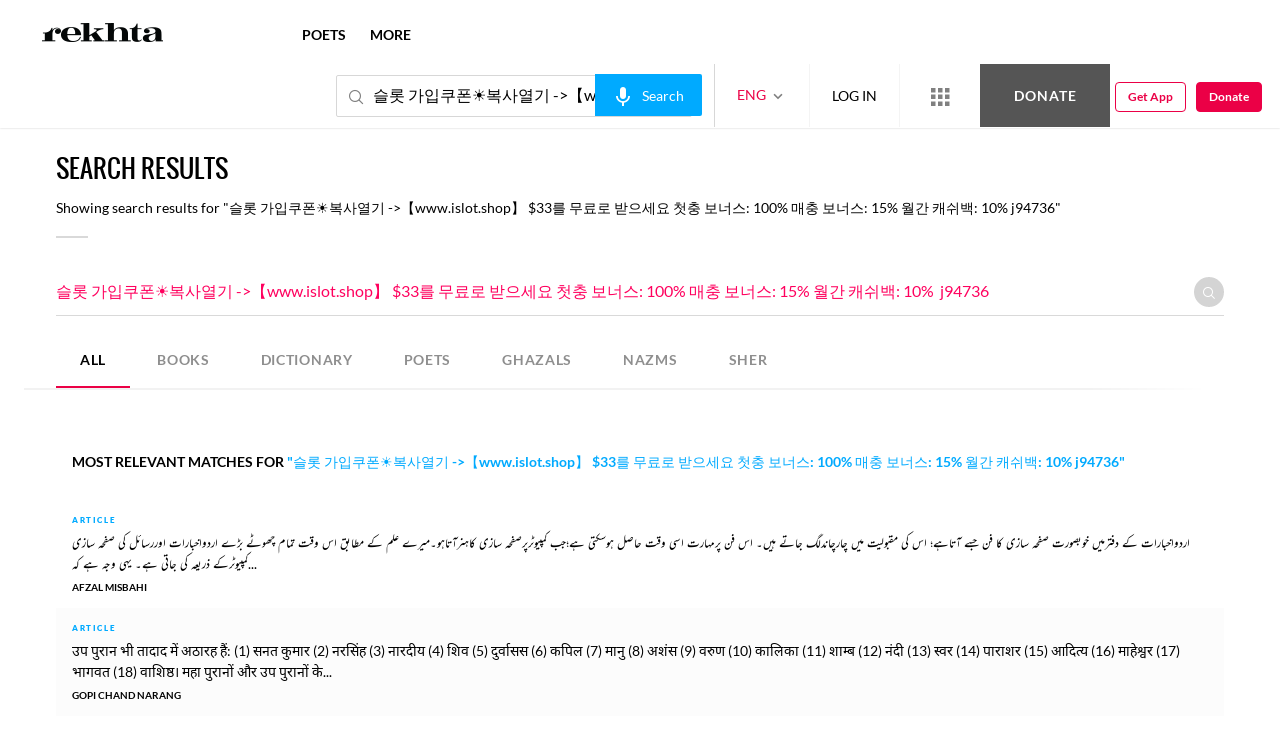

--- FILE ---
content_type: application/x-javascript; charset=utf-8
request_url: https://world.rekhta.org/user/userinfo
body_size: 179
content:
var userInfo = {"Name":null,"ImageUrl":null,"Id":null,"SessionId":"231f9d1a-856e-4b6a-aaf8-b1c424576996","FavCount":0,"GuestUserValue":null,"SearchSessionId":"231f9d1a-856e-4b6a-aaf8-b1c424576996","Email":null,"host":"world.rekhta.org"};